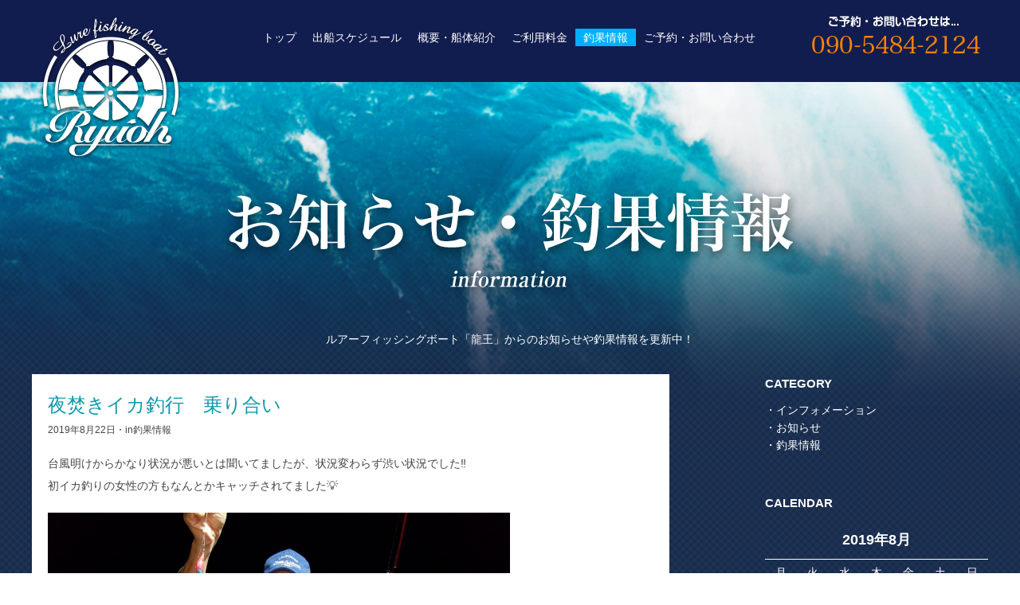

--- FILE ---
content_type: text/html; charset=UTF-8
request_url: http://ryu-oh.com/2019/08/22/%E5%A4%9C%E7%84%9A%E3%81%8D%E3%82%A4%E3%82%AB%E9%87%A3%E8%A1%8C%E3%80%80%E4%B9%97%E3%82%8A%E5%90%88%E3%81%84-7/
body_size: 10771
content:
<!DOCTYPE html>
<html lang="ja">
<head>
	<meta charset="utf-8">
	<meta http-equiv="X-UA-Compatible" content="IE=edge">
	<meta name="format-detection" content="telephone=no">
	<meta name="keyword" content="遊漁船,龍王,糸島,ジギング,キャスティング,釣行,タイラバ,根魚,五目釣り,夜焚き,イカ釣り">
	<meta name="description" content="釣りを楽しむなら!! 糸島の遊漁船「龍王」を是非ご利用ください!!">
	<meta name="robots" content="index,follow">
	<title>
夜焚きイカ釣行　乗り合い &#8211; 龍王</title>
	<link rel="stylesheet" href="http://ryu-oh.com/wp-content/themes/custom/css/reset.css">
    <link rel="stylesheet" href="http://ryu-oh.com/wp-content/themes/custom/css/common.css">
    <link rel="stylesheet" href="http://ryu-oh.com/wp-content/themes/custom/css/slick.css">
    <link rel="stylesheet" href="http://ryu-oh.com/wp-content/themes/custom/css/slick-theme.css">
	<link rel="stylesheet" href="http://ryu-oh.com/wp-content/themes/custom/css/style.css">
	<link rel="stylesheet" href="https://fonts.googleapis.com/earlyaccess/notosansjp.css">
<meta name='robots' content='max-image-preview:large' />
<link rel="alternate" type="application/rss+xml" title="龍王 &raquo; 夜焚きイカ釣行　乗り合い のコメントのフィード" href="https://ryu-oh.com/2019/08/22/%e5%a4%9c%e7%84%9a%e3%81%8d%e3%82%a4%e3%82%ab%e9%87%a3%e8%a1%8c%e3%80%80%e4%b9%97%e3%82%8a%e5%90%88%e3%81%84-7/feed/" />
<link rel="alternate" title="oEmbed (JSON)" type="application/json+oembed" href="https://ryu-oh.com/wp-json/oembed/1.0/embed?url=https%3A%2F%2Fryu-oh.com%2F2019%2F08%2F22%2F%25e5%25a4%259c%25e7%2584%259a%25e3%2581%258d%25e3%2582%25a4%25e3%2582%25ab%25e9%2587%25a3%25e8%25a1%258c%25e3%2580%2580%25e4%25b9%2597%25e3%2582%258a%25e5%2590%2588%25e3%2581%2584-7%2F" />
<link rel="alternate" title="oEmbed (XML)" type="text/xml+oembed" href="https://ryu-oh.com/wp-json/oembed/1.0/embed?url=https%3A%2F%2Fryu-oh.com%2F2019%2F08%2F22%2F%25e5%25a4%259c%25e7%2584%259a%25e3%2581%258d%25e3%2582%25a4%25e3%2582%25ab%25e9%2587%25a3%25e8%25a1%258c%25e3%2580%2580%25e4%25b9%2597%25e3%2582%258a%25e5%2590%2588%25e3%2581%2584-7%2F&#038;format=xml" />
<style id='wp-img-auto-sizes-contain-inline-css' type='text/css'>
img:is([sizes=auto i],[sizes^="auto," i]){contain-intrinsic-size:3000px 1500px}
/*# sourceURL=wp-img-auto-sizes-contain-inline-css */
</style>
<style id='wp-emoji-styles-inline-css' type='text/css'>

	img.wp-smiley, img.emoji {
		display: inline !important;
		border: none !important;
		box-shadow: none !important;
		height: 1em !important;
		width: 1em !important;
		margin: 0 0.07em !important;
		vertical-align: -0.1em !important;
		background: none !important;
		padding: 0 !important;
	}
/*# sourceURL=wp-emoji-styles-inline-css */
</style>
<style id='wp-block-library-inline-css' type='text/css'>
:root{--wp-block-synced-color:#7a00df;--wp-block-synced-color--rgb:122,0,223;--wp-bound-block-color:var(--wp-block-synced-color);--wp-editor-canvas-background:#ddd;--wp-admin-theme-color:#007cba;--wp-admin-theme-color--rgb:0,124,186;--wp-admin-theme-color-darker-10:#006ba1;--wp-admin-theme-color-darker-10--rgb:0,107,160.5;--wp-admin-theme-color-darker-20:#005a87;--wp-admin-theme-color-darker-20--rgb:0,90,135;--wp-admin-border-width-focus:2px}@media (min-resolution:192dpi){:root{--wp-admin-border-width-focus:1.5px}}.wp-element-button{cursor:pointer}:root .has-very-light-gray-background-color{background-color:#eee}:root .has-very-dark-gray-background-color{background-color:#313131}:root .has-very-light-gray-color{color:#eee}:root .has-very-dark-gray-color{color:#313131}:root .has-vivid-green-cyan-to-vivid-cyan-blue-gradient-background{background:linear-gradient(135deg,#00d084,#0693e3)}:root .has-purple-crush-gradient-background{background:linear-gradient(135deg,#34e2e4,#4721fb 50%,#ab1dfe)}:root .has-hazy-dawn-gradient-background{background:linear-gradient(135deg,#faaca8,#dad0ec)}:root .has-subdued-olive-gradient-background{background:linear-gradient(135deg,#fafae1,#67a671)}:root .has-atomic-cream-gradient-background{background:linear-gradient(135deg,#fdd79a,#004a59)}:root .has-nightshade-gradient-background{background:linear-gradient(135deg,#330968,#31cdcf)}:root .has-midnight-gradient-background{background:linear-gradient(135deg,#020381,#2874fc)}:root{--wp--preset--font-size--normal:16px;--wp--preset--font-size--huge:42px}.has-regular-font-size{font-size:1em}.has-larger-font-size{font-size:2.625em}.has-normal-font-size{font-size:var(--wp--preset--font-size--normal)}.has-huge-font-size{font-size:var(--wp--preset--font-size--huge)}.has-text-align-center{text-align:center}.has-text-align-left{text-align:left}.has-text-align-right{text-align:right}.has-fit-text{white-space:nowrap!important}#end-resizable-editor-section{display:none}.aligncenter{clear:both}.items-justified-left{justify-content:flex-start}.items-justified-center{justify-content:center}.items-justified-right{justify-content:flex-end}.items-justified-space-between{justify-content:space-between}.screen-reader-text{border:0;clip-path:inset(50%);height:1px;margin:-1px;overflow:hidden;padding:0;position:absolute;width:1px;word-wrap:normal!important}.screen-reader-text:focus{background-color:#ddd;clip-path:none;color:#444;display:block;font-size:1em;height:auto;left:5px;line-height:normal;padding:15px 23px 14px;text-decoration:none;top:5px;width:auto;z-index:100000}html :where(.has-border-color){border-style:solid}html :where([style*=border-top-color]){border-top-style:solid}html :where([style*=border-right-color]){border-right-style:solid}html :where([style*=border-bottom-color]){border-bottom-style:solid}html :where([style*=border-left-color]){border-left-style:solid}html :where([style*=border-width]){border-style:solid}html :where([style*=border-top-width]){border-top-style:solid}html :where([style*=border-right-width]){border-right-style:solid}html :where([style*=border-bottom-width]){border-bottom-style:solid}html :where([style*=border-left-width]){border-left-style:solid}html :where(img[class*=wp-image-]){height:auto;max-width:100%}:where(figure){margin:0 0 1em}html :where(.is-position-sticky){--wp-admin--admin-bar--position-offset:var(--wp-admin--admin-bar--height,0px)}@media screen and (max-width:600px){html :where(.is-position-sticky){--wp-admin--admin-bar--position-offset:0px}}

/*# sourceURL=wp-block-library-inline-css */
</style><style id='wp-block-image-inline-css' type='text/css'>
.wp-block-image>a,.wp-block-image>figure>a{display:inline-block}.wp-block-image img{box-sizing:border-box;height:auto;max-width:100%;vertical-align:bottom}@media not (prefers-reduced-motion){.wp-block-image img.hide{visibility:hidden}.wp-block-image img.show{animation:show-content-image .4s}}.wp-block-image[style*=border-radius] img,.wp-block-image[style*=border-radius]>a{border-radius:inherit}.wp-block-image.has-custom-border img{box-sizing:border-box}.wp-block-image.aligncenter{text-align:center}.wp-block-image.alignfull>a,.wp-block-image.alignwide>a{width:100%}.wp-block-image.alignfull img,.wp-block-image.alignwide img{height:auto;width:100%}.wp-block-image .aligncenter,.wp-block-image .alignleft,.wp-block-image .alignright,.wp-block-image.aligncenter,.wp-block-image.alignleft,.wp-block-image.alignright{display:table}.wp-block-image .aligncenter>figcaption,.wp-block-image .alignleft>figcaption,.wp-block-image .alignright>figcaption,.wp-block-image.aligncenter>figcaption,.wp-block-image.alignleft>figcaption,.wp-block-image.alignright>figcaption{caption-side:bottom;display:table-caption}.wp-block-image .alignleft{float:left;margin:.5em 1em .5em 0}.wp-block-image .alignright{float:right;margin:.5em 0 .5em 1em}.wp-block-image .aligncenter{margin-left:auto;margin-right:auto}.wp-block-image :where(figcaption){margin-bottom:1em;margin-top:.5em}.wp-block-image.is-style-circle-mask img{border-radius:9999px}@supports ((-webkit-mask-image:none) or (mask-image:none)) or (-webkit-mask-image:none){.wp-block-image.is-style-circle-mask img{border-radius:0;-webkit-mask-image:url('data:image/svg+xml;utf8,<svg viewBox="0 0 100 100" xmlns="http://www.w3.org/2000/svg"><circle cx="50" cy="50" r="50"/></svg>');mask-image:url('data:image/svg+xml;utf8,<svg viewBox="0 0 100 100" xmlns="http://www.w3.org/2000/svg"><circle cx="50" cy="50" r="50"/></svg>');mask-mode:alpha;-webkit-mask-position:center;mask-position:center;-webkit-mask-repeat:no-repeat;mask-repeat:no-repeat;-webkit-mask-size:contain;mask-size:contain}}:root :where(.wp-block-image.is-style-rounded img,.wp-block-image .is-style-rounded img){border-radius:9999px}.wp-block-image figure{margin:0}.wp-lightbox-container{display:flex;flex-direction:column;position:relative}.wp-lightbox-container img{cursor:zoom-in}.wp-lightbox-container img:hover+button{opacity:1}.wp-lightbox-container button{align-items:center;backdrop-filter:blur(16px) saturate(180%);background-color:#5a5a5a40;border:none;border-radius:4px;cursor:zoom-in;display:flex;height:20px;justify-content:center;opacity:0;padding:0;position:absolute;right:16px;text-align:center;top:16px;width:20px;z-index:100}@media not (prefers-reduced-motion){.wp-lightbox-container button{transition:opacity .2s ease}}.wp-lightbox-container button:focus-visible{outline:3px auto #5a5a5a40;outline:3px auto -webkit-focus-ring-color;outline-offset:3px}.wp-lightbox-container button:hover{cursor:pointer;opacity:1}.wp-lightbox-container button:focus{opacity:1}.wp-lightbox-container button:focus,.wp-lightbox-container button:hover,.wp-lightbox-container button:not(:hover):not(:active):not(.has-background){background-color:#5a5a5a40;border:none}.wp-lightbox-overlay{box-sizing:border-box;cursor:zoom-out;height:100vh;left:0;overflow:hidden;position:fixed;top:0;visibility:hidden;width:100%;z-index:100000}.wp-lightbox-overlay .close-button{align-items:center;cursor:pointer;display:flex;justify-content:center;min-height:40px;min-width:40px;padding:0;position:absolute;right:calc(env(safe-area-inset-right) + 16px);top:calc(env(safe-area-inset-top) + 16px);z-index:5000000}.wp-lightbox-overlay .close-button:focus,.wp-lightbox-overlay .close-button:hover,.wp-lightbox-overlay .close-button:not(:hover):not(:active):not(.has-background){background:none;border:none}.wp-lightbox-overlay .lightbox-image-container{height:var(--wp--lightbox-container-height);left:50%;overflow:hidden;position:absolute;top:50%;transform:translate(-50%,-50%);transform-origin:top left;width:var(--wp--lightbox-container-width);z-index:9999999999}.wp-lightbox-overlay .wp-block-image{align-items:center;box-sizing:border-box;display:flex;height:100%;justify-content:center;margin:0;position:relative;transform-origin:0 0;width:100%;z-index:3000000}.wp-lightbox-overlay .wp-block-image img{height:var(--wp--lightbox-image-height);min-height:var(--wp--lightbox-image-height);min-width:var(--wp--lightbox-image-width);width:var(--wp--lightbox-image-width)}.wp-lightbox-overlay .wp-block-image figcaption{display:none}.wp-lightbox-overlay button{background:none;border:none}.wp-lightbox-overlay .scrim{background-color:#fff;height:100%;opacity:.9;position:absolute;width:100%;z-index:2000000}.wp-lightbox-overlay.active{visibility:visible}@media not (prefers-reduced-motion){.wp-lightbox-overlay.active{animation:turn-on-visibility .25s both}.wp-lightbox-overlay.active img{animation:turn-on-visibility .35s both}.wp-lightbox-overlay.show-closing-animation:not(.active){animation:turn-off-visibility .35s both}.wp-lightbox-overlay.show-closing-animation:not(.active) img{animation:turn-off-visibility .25s both}.wp-lightbox-overlay.zoom.active{animation:none;opacity:1;visibility:visible}.wp-lightbox-overlay.zoom.active .lightbox-image-container{animation:lightbox-zoom-in .4s}.wp-lightbox-overlay.zoom.active .lightbox-image-container img{animation:none}.wp-lightbox-overlay.zoom.active .scrim{animation:turn-on-visibility .4s forwards}.wp-lightbox-overlay.zoom.show-closing-animation:not(.active){animation:none}.wp-lightbox-overlay.zoom.show-closing-animation:not(.active) .lightbox-image-container{animation:lightbox-zoom-out .4s}.wp-lightbox-overlay.zoom.show-closing-animation:not(.active) .lightbox-image-container img{animation:none}.wp-lightbox-overlay.zoom.show-closing-animation:not(.active) .scrim{animation:turn-off-visibility .4s forwards}}@keyframes show-content-image{0%{visibility:hidden}99%{visibility:hidden}to{visibility:visible}}@keyframes turn-on-visibility{0%{opacity:0}to{opacity:1}}@keyframes turn-off-visibility{0%{opacity:1;visibility:visible}99%{opacity:0;visibility:visible}to{opacity:0;visibility:hidden}}@keyframes lightbox-zoom-in{0%{transform:translate(calc((-100vw + var(--wp--lightbox-scrollbar-width))/2 + var(--wp--lightbox-initial-left-position)),calc(-50vh + var(--wp--lightbox-initial-top-position))) scale(var(--wp--lightbox-scale))}to{transform:translate(-50%,-50%) scale(1)}}@keyframes lightbox-zoom-out{0%{transform:translate(-50%,-50%) scale(1);visibility:visible}99%{visibility:visible}to{transform:translate(calc((-100vw + var(--wp--lightbox-scrollbar-width))/2 + var(--wp--lightbox-initial-left-position)),calc(-50vh + var(--wp--lightbox-initial-top-position))) scale(var(--wp--lightbox-scale));visibility:hidden}}
/*# sourceURL=http://ryu-oh.com/wp-includes/blocks/image/style.min.css */
</style>
<style id='wp-block-paragraph-inline-css' type='text/css'>
.is-small-text{font-size:.875em}.is-regular-text{font-size:1em}.is-large-text{font-size:2.25em}.is-larger-text{font-size:3em}.has-drop-cap:not(:focus):first-letter{float:left;font-size:8.4em;font-style:normal;font-weight:100;line-height:.68;margin:.05em .1em 0 0;text-transform:uppercase}body.rtl .has-drop-cap:not(:focus):first-letter{float:none;margin-left:.1em}p.has-drop-cap.has-background{overflow:hidden}:root :where(p.has-background){padding:1.25em 2.375em}:where(p.has-text-color:not(.has-link-color)) a{color:inherit}p.has-text-align-left[style*="writing-mode:vertical-lr"],p.has-text-align-right[style*="writing-mode:vertical-rl"]{rotate:180deg}
/*# sourceURL=http://ryu-oh.com/wp-includes/blocks/paragraph/style.min.css */
</style>
<style id='global-styles-inline-css' type='text/css'>
:root{--wp--preset--aspect-ratio--square: 1;--wp--preset--aspect-ratio--4-3: 4/3;--wp--preset--aspect-ratio--3-4: 3/4;--wp--preset--aspect-ratio--3-2: 3/2;--wp--preset--aspect-ratio--2-3: 2/3;--wp--preset--aspect-ratio--16-9: 16/9;--wp--preset--aspect-ratio--9-16: 9/16;--wp--preset--color--black: #000000;--wp--preset--color--cyan-bluish-gray: #abb8c3;--wp--preset--color--white: #ffffff;--wp--preset--color--pale-pink: #f78da7;--wp--preset--color--vivid-red: #cf2e2e;--wp--preset--color--luminous-vivid-orange: #ff6900;--wp--preset--color--luminous-vivid-amber: #fcb900;--wp--preset--color--light-green-cyan: #7bdcb5;--wp--preset--color--vivid-green-cyan: #00d084;--wp--preset--color--pale-cyan-blue: #8ed1fc;--wp--preset--color--vivid-cyan-blue: #0693e3;--wp--preset--color--vivid-purple: #9b51e0;--wp--preset--gradient--vivid-cyan-blue-to-vivid-purple: linear-gradient(135deg,rgb(6,147,227) 0%,rgb(155,81,224) 100%);--wp--preset--gradient--light-green-cyan-to-vivid-green-cyan: linear-gradient(135deg,rgb(122,220,180) 0%,rgb(0,208,130) 100%);--wp--preset--gradient--luminous-vivid-amber-to-luminous-vivid-orange: linear-gradient(135deg,rgb(252,185,0) 0%,rgb(255,105,0) 100%);--wp--preset--gradient--luminous-vivid-orange-to-vivid-red: linear-gradient(135deg,rgb(255,105,0) 0%,rgb(207,46,46) 100%);--wp--preset--gradient--very-light-gray-to-cyan-bluish-gray: linear-gradient(135deg,rgb(238,238,238) 0%,rgb(169,184,195) 100%);--wp--preset--gradient--cool-to-warm-spectrum: linear-gradient(135deg,rgb(74,234,220) 0%,rgb(151,120,209) 20%,rgb(207,42,186) 40%,rgb(238,44,130) 60%,rgb(251,105,98) 80%,rgb(254,248,76) 100%);--wp--preset--gradient--blush-light-purple: linear-gradient(135deg,rgb(255,206,236) 0%,rgb(152,150,240) 100%);--wp--preset--gradient--blush-bordeaux: linear-gradient(135deg,rgb(254,205,165) 0%,rgb(254,45,45) 50%,rgb(107,0,62) 100%);--wp--preset--gradient--luminous-dusk: linear-gradient(135deg,rgb(255,203,112) 0%,rgb(199,81,192) 50%,rgb(65,88,208) 100%);--wp--preset--gradient--pale-ocean: linear-gradient(135deg,rgb(255,245,203) 0%,rgb(182,227,212) 50%,rgb(51,167,181) 100%);--wp--preset--gradient--electric-grass: linear-gradient(135deg,rgb(202,248,128) 0%,rgb(113,206,126) 100%);--wp--preset--gradient--midnight: linear-gradient(135deg,rgb(2,3,129) 0%,rgb(40,116,252) 100%);--wp--preset--font-size--small: 13px;--wp--preset--font-size--medium: 20px;--wp--preset--font-size--large: 36px;--wp--preset--font-size--x-large: 42px;--wp--preset--spacing--20: 0.44rem;--wp--preset--spacing--30: 0.67rem;--wp--preset--spacing--40: 1rem;--wp--preset--spacing--50: 1.5rem;--wp--preset--spacing--60: 2.25rem;--wp--preset--spacing--70: 3.38rem;--wp--preset--spacing--80: 5.06rem;--wp--preset--shadow--natural: 6px 6px 9px rgba(0, 0, 0, 0.2);--wp--preset--shadow--deep: 12px 12px 50px rgba(0, 0, 0, 0.4);--wp--preset--shadow--sharp: 6px 6px 0px rgba(0, 0, 0, 0.2);--wp--preset--shadow--outlined: 6px 6px 0px -3px rgb(255, 255, 255), 6px 6px rgb(0, 0, 0);--wp--preset--shadow--crisp: 6px 6px 0px rgb(0, 0, 0);}:where(.is-layout-flex){gap: 0.5em;}:where(.is-layout-grid){gap: 0.5em;}body .is-layout-flex{display: flex;}.is-layout-flex{flex-wrap: wrap;align-items: center;}.is-layout-flex > :is(*, div){margin: 0;}body .is-layout-grid{display: grid;}.is-layout-grid > :is(*, div){margin: 0;}:where(.wp-block-columns.is-layout-flex){gap: 2em;}:where(.wp-block-columns.is-layout-grid){gap: 2em;}:where(.wp-block-post-template.is-layout-flex){gap: 1.25em;}:where(.wp-block-post-template.is-layout-grid){gap: 1.25em;}.has-black-color{color: var(--wp--preset--color--black) !important;}.has-cyan-bluish-gray-color{color: var(--wp--preset--color--cyan-bluish-gray) !important;}.has-white-color{color: var(--wp--preset--color--white) !important;}.has-pale-pink-color{color: var(--wp--preset--color--pale-pink) !important;}.has-vivid-red-color{color: var(--wp--preset--color--vivid-red) !important;}.has-luminous-vivid-orange-color{color: var(--wp--preset--color--luminous-vivid-orange) !important;}.has-luminous-vivid-amber-color{color: var(--wp--preset--color--luminous-vivid-amber) !important;}.has-light-green-cyan-color{color: var(--wp--preset--color--light-green-cyan) !important;}.has-vivid-green-cyan-color{color: var(--wp--preset--color--vivid-green-cyan) !important;}.has-pale-cyan-blue-color{color: var(--wp--preset--color--pale-cyan-blue) !important;}.has-vivid-cyan-blue-color{color: var(--wp--preset--color--vivid-cyan-blue) !important;}.has-vivid-purple-color{color: var(--wp--preset--color--vivid-purple) !important;}.has-black-background-color{background-color: var(--wp--preset--color--black) !important;}.has-cyan-bluish-gray-background-color{background-color: var(--wp--preset--color--cyan-bluish-gray) !important;}.has-white-background-color{background-color: var(--wp--preset--color--white) !important;}.has-pale-pink-background-color{background-color: var(--wp--preset--color--pale-pink) !important;}.has-vivid-red-background-color{background-color: var(--wp--preset--color--vivid-red) !important;}.has-luminous-vivid-orange-background-color{background-color: var(--wp--preset--color--luminous-vivid-orange) !important;}.has-luminous-vivid-amber-background-color{background-color: var(--wp--preset--color--luminous-vivid-amber) !important;}.has-light-green-cyan-background-color{background-color: var(--wp--preset--color--light-green-cyan) !important;}.has-vivid-green-cyan-background-color{background-color: var(--wp--preset--color--vivid-green-cyan) !important;}.has-pale-cyan-blue-background-color{background-color: var(--wp--preset--color--pale-cyan-blue) !important;}.has-vivid-cyan-blue-background-color{background-color: var(--wp--preset--color--vivid-cyan-blue) !important;}.has-vivid-purple-background-color{background-color: var(--wp--preset--color--vivid-purple) !important;}.has-black-border-color{border-color: var(--wp--preset--color--black) !important;}.has-cyan-bluish-gray-border-color{border-color: var(--wp--preset--color--cyan-bluish-gray) !important;}.has-white-border-color{border-color: var(--wp--preset--color--white) !important;}.has-pale-pink-border-color{border-color: var(--wp--preset--color--pale-pink) !important;}.has-vivid-red-border-color{border-color: var(--wp--preset--color--vivid-red) !important;}.has-luminous-vivid-orange-border-color{border-color: var(--wp--preset--color--luminous-vivid-orange) !important;}.has-luminous-vivid-amber-border-color{border-color: var(--wp--preset--color--luminous-vivid-amber) !important;}.has-light-green-cyan-border-color{border-color: var(--wp--preset--color--light-green-cyan) !important;}.has-vivid-green-cyan-border-color{border-color: var(--wp--preset--color--vivid-green-cyan) !important;}.has-pale-cyan-blue-border-color{border-color: var(--wp--preset--color--pale-cyan-blue) !important;}.has-vivid-cyan-blue-border-color{border-color: var(--wp--preset--color--vivid-cyan-blue) !important;}.has-vivid-purple-border-color{border-color: var(--wp--preset--color--vivid-purple) !important;}.has-vivid-cyan-blue-to-vivid-purple-gradient-background{background: var(--wp--preset--gradient--vivid-cyan-blue-to-vivid-purple) !important;}.has-light-green-cyan-to-vivid-green-cyan-gradient-background{background: var(--wp--preset--gradient--light-green-cyan-to-vivid-green-cyan) !important;}.has-luminous-vivid-amber-to-luminous-vivid-orange-gradient-background{background: var(--wp--preset--gradient--luminous-vivid-amber-to-luminous-vivid-orange) !important;}.has-luminous-vivid-orange-to-vivid-red-gradient-background{background: var(--wp--preset--gradient--luminous-vivid-orange-to-vivid-red) !important;}.has-very-light-gray-to-cyan-bluish-gray-gradient-background{background: var(--wp--preset--gradient--very-light-gray-to-cyan-bluish-gray) !important;}.has-cool-to-warm-spectrum-gradient-background{background: var(--wp--preset--gradient--cool-to-warm-spectrum) !important;}.has-blush-light-purple-gradient-background{background: var(--wp--preset--gradient--blush-light-purple) !important;}.has-blush-bordeaux-gradient-background{background: var(--wp--preset--gradient--blush-bordeaux) !important;}.has-luminous-dusk-gradient-background{background: var(--wp--preset--gradient--luminous-dusk) !important;}.has-pale-ocean-gradient-background{background: var(--wp--preset--gradient--pale-ocean) !important;}.has-electric-grass-gradient-background{background: var(--wp--preset--gradient--electric-grass) !important;}.has-midnight-gradient-background{background: var(--wp--preset--gradient--midnight) !important;}.has-small-font-size{font-size: var(--wp--preset--font-size--small) !important;}.has-medium-font-size{font-size: var(--wp--preset--font-size--medium) !important;}.has-large-font-size{font-size: var(--wp--preset--font-size--large) !important;}.has-x-large-font-size{font-size: var(--wp--preset--font-size--x-large) !important;}
/*# sourceURL=global-styles-inline-css */
</style>

<style id='classic-theme-styles-inline-css' type='text/css'>
/*! This file is auto-generated */
.wp-block-button__link{color:#fff;background-color:#32373c;border-radius:9999px;box-shadow:none;text-decoration:none;padding:calc(.667em + 2px) calc(1.333em + 2px);font-size:1.125em}.wp-block-file__button{background:#32373c;color:#fff;text-decoration:none}
/*# sourceURL=/wp-includes/css/classic-themes.min.css */
</style>
<link rel='stylesheet' id='wp-pagenavi-css' href='http://ryu-oh.com/wp-content/plugins/wp-pagenavi/pagenavi-css.css?ver=2.70' type='text/css' media='all' />
<link rel="https://api.w.org/" href="https://ryu-oh.com/wp-json/" /><link rel="alternate" title="JSON" type="application/json" href="https://ryu-oh.com/wp-json/wp/v2/posts/2700" /><link rel="EditURI" type="application/rsd+xml" title="RSD" href="https://ryu-oh.com/xmlrpc.php?rsd" />
<link rel="canonical" href="https://ryu-oh.com/2019/08/22/%e5%a4%9c%e7%84%9a%e3%81%8d%e3%82%a4%e3%82%ab%e9%87%a3%e8%a1%8c%e3%80%80%e4%b9%97%e3%82%8a%e5%90%88%e3%81%84-7/" />
<link rel='shortlink' href='https://ryu-oh.com/?p=2700' />
</head>
<body>
<div id="wrapper">
<header>
     <div id="header">
            <div class="header_inner">
            <div id="header_fixed">
             <div class="logo pcOnly"><a href="http://ryu-oh.com/">遊漁船　龍王</a></div><!-- /.logo -->
             <div class="telNumber pcOnly">ご予約・お問い合わせは090-5484-2124</div>
             <div class="telNumber spOnly"><a href="tel:09054842124">ご予約・お問い合わせは090-5484-2124</a></div><!-- /.telNumber -->
            </div><!-- /#header_fixed --> 
                <div id="global_nav" class="pcOnly">
                <nav>
                <ul>
                    <li><a href="http://ryu-oh.com/">トップ</a></li>
                    <li><a href="http://ryu-oh.com/schedule/">出船スケジュール</a></li>
                     <li><a href="http://ryu-oh.com/outline/">概要・船体紹介</a></li>
                     <li><a href="http://ryu-oh.com/price/">ご利用料金</a></li>
                    <li class="current"><a href="http://ryu-oh.com/information/fishing/">釣果情報</a></li>
                    <li><a href="http://ryu-oh.com/reservation/">ご予約・お問い合わせ</a></li>
                </ul>
                </nav>
                </div><!-- /#global_nav -->
                
            <div class="spOnly">
                <div class="navToggle"></div>
                <div class="smp_nav">
                <nav>
                 <ul class="gNav">
                    <li><a href="http://ryu-oh.com/">トップ</a></li>
                    <li><a href="http://ryu-oh.com/schedule/">出船スケジュール</a></li>
                    <li><a href="http://ryu-oh.com/outline/">概要・船体紹介</a></li>
                    <li><a href="http://ryu-oh.com/price/">ご利用料金</a></li>
                    <li><a href="http://ryu-oh.com/information/fishing/">釣果情報</a></li>
                    <li><a href="http://ryu-oh.com/reservation/">ご予約・お問い合わせ</a></li>
                </ul>
                </nav>
                </div><!-- /.smp_nav-->
            </div><!-- /.sp_only-->
         </div><!-- /.header_inner -->
     </div><!-- /#header -->
</header>
                  <div id="contents">

                  <div id="information">
                     <div class="logo spOnly"><a href="http://ryu-oh.com/">遊漁船　龍王</a></div><!-- /.logo -->
                     <h1><img src="http://ryu-oh.com/wp-content/themes/custom/img/information/page_tit_pc.png" class="img_switch" alt="お知らせ・釣果情報"></h1>
                    <section id="section_01">
                    <div class="section_01">
                     <p>ルアーフィッシングボート「龍王」からのお知らせや釣果情報を更新中！</p>
                     <div id="mainBlk" class="clearfix">
                        <div id="entryBlk">     
                           
                        <div class="entryContentsBlk">
                           <div class="infoBlk clearfix">
                                     <h2>夜焚きイカ釣行　乗り合い</h2>
                             <p class="meta">2019年8月22日・in釣果情報</p>
                             <p class="entry">
<p>台風明けからかなり状況が悪いとは聞いてましたが、状況変わらず渋い状況でした‼️</p>



<p>初イカ釣りの女性の方もなんとかキャッチされてました💡</p>



<figure class="wp-block-image"><img fetchpriority="high" decoding="async" width="1024" height="768" src="https://ryu-oh.com/wp-content/uploads/2019/08/20190821_220652-1024x768.jpg" alt="" class="wp-image-2701" srcset="https://ryu-oh.com/wp-content/uploads/2019/08/20190821_220652-1024x768.jpg 1024w, https://ryu-oh.com/wp-content/uploads/2019/08/20190821_220652-300x225.jpg 300w, https://ryu-oh.com/wp-content/uploads/2019/08/20190821_220652-768x576.jpg 768w" sizes="(max-width: 1024px) 100vw, 1024px" /></figure>



<figure class="wp-block-image"><img decoding="async" width="1024" height="768" src="https://ryu-oh.com/wp-content/uploads/2019/08/20190821_212136-1024x768.jpg" alt="" class="wp-image-2702" srcset="https://ryu-oh.com/wp-content/uploads/2019/08/20190821_212136-1024x768.jpg 1024w, https://ryu-oh.com/wp-content/uploads/2019/08/20190821_212136-300x225.jpg 300w, https://ryu-oh.com/wp-content/uploads/2019/08/20190821_212136-768x576.jpg 768w" sizes="(max-width: 1024px) 100vw, 1024px" /></figure>



<figure class="wp-block-image"><img decoding="async" width="1024" height="768" src="https://ryu-oh.com/wp-content/uploads/2019/08/20190821_213317-1024x768.jpg" alt="" class="wp-image-2703" srcset="https://ryu-oh.com/wp-content/uploads/2019/08/20190821_213317-1024x768.jpg 1024w, https://ryu-oh.com/wp-content/uploads/2019/08/20190821_213317-300x225.jpg 300w, https://ryu-oh.com/wp-content/uploads/2019/08/20190821_213317-768x576.jpg 768w" sizes="(max-width: 1024px) 100vw, 1024px" /></figure>



<figure class="wp-block-image"><img loading="lazy" decoding="async" width="1024" height="768" src="https://ryu-oh.com/wp-content/uploads/2019/08/20190821_213502-1024x768.jpg" alt="" class="wp-image-2704" srcset="https://ryu-oh.com/wp-content/uploads/2019/08/20190821_213502-1024x768.jpg 1024w, https://ryu-oh.com/wp-content/uploads/2019/08/20190821_213502-300x225.jpg 300w, https://ryu-oh.com/wp-content/uploads/2019/08/20190821_213502-768x576.jpg 768w" sizes="auto, (max-width: 1024px) 100vw, 1024px" /><figcaption>悪コンディションでお祭り多数😅<br>釣る人で２０杯ちょっとでした❗<br>波風ある中、最後までお疲れ様でした❗<br>またのお越しをお待ちしております🙇</figcaption></figure>
</p>
                          
                             
<div id="comments-template">
<div class="comments-wrap">
<div id="comments">

<!-- You can start editing here. -->


			<!-- If comments are open, but there are no comments. -->

	
	<div id="respond" class="comment-respond">
		<h3 id="reply-title" class="comment-reply-title">コメントを残す <small><a rel="nofollow" id="cancel-comment-reply-link" href="/2019/08/22/%E5%A4%9C%E7%84%9A%E3%81%8D%E3%82%A4%E3%82%AB%E9%87%A3%E8%A1%8C%E3%80%80%E4%B9%97%E3%82%8A%E5%90%88%E3%81%84-7/#respond" style="display:none;">コメントをキャンセル</a></small></h3><form action="http://ryu-oh.com/wp-comments-post.php" method="post" id="commentform" class="comment-form"><p class="comment-notes"><span id="email-notes">メールアドレスが公開されることはありません。</span> <span class="required-field-message"><span class="required">※</span> が付いている欄は必須項目です</span></p><p class="comment-form-comment"><label for="comment">コメント <span class="required">※</span></label> <textarea id="comment" name="comment" cols="45" rows="8" maxlength="65525" required="required"></textarea></p><p class="comment-form-author"><label for="author">名前 <span class="required">※</span></label> <input id="author" name="author" type="text" value="" size="30" maxlength="245" autocomplete="name" required="required" /></p>
<p class="comment-form-email"><label for="email">メール <span class="required">※</span></label> <input id="email" name="email" type="text" value="" size="30" maxlength="100" aria-describedby="email-notes" autocomplete="email" required="required" /></p>
<p class="comment-form-url"><label for="url">サイト</label> <input id="url" name="url" type="text" value="" size="30" maxlength="200" autocomplete="url" /></p>
<p class="form-submit"><input name="submit" type="submit" id="submit" class="submit" value="コメントを送信" /> <input type='hidden' name='comment_post_ID' value='2700' id='comment_post_ID' />
<input type='hidden' name='comment_parent' id='comment_parent' value='0' />
</p></form>	</div><!-- #respond -->
	</div><!-- #comments -->
	</div><!-- .comments-wrap -->

</div><!-- #comments-template -->     
                             
                           </div><!-- /.infoBlk -->
   
                        </div><!-- /.entryContentsBlk -->
                        		<div class="loop-nav">
			<div class="loop_box">
			<div class="loop-nav_left"><div class="previous">« <a href="https://ryu-oh.com/2019/08/12/%e5%a4%9c%e7%84%9a%e3%81%8d%e3%82%a4%e3%82%ab%e9%87%a3%e8%a1%8c%e3%80%80%e4%b9%97%e3%82%8a%e5%90%88%e3%81%84-6/" rel="prev">夜焚きイカ釣行　乗り合い</a></div></div>
			<div  class="loop-nav_right"><a href="https://ryu-oh.com/2019/08/24/%e3%82%bf%e3%82%a4%e3%83%a9%e3%83%90%e4%ba%94%e7%9b%ae%e9%87%a3%e8%a1%8c%e3%80%80%e4%b9%97%e3%82%8a%e5%90%88%e3%81%84/" rel="next">タイラバ五目釣行　乗り合い</a> »</div>
			</div>
		</div><!-- .loop-nav -->
                        
                        


                        </div><!-- /#entryBlk -->
                        
                        
                        
                         <div id="widgetBlk">
<div class="widget"><h3 class="widget-title">CATEGORY</h3>
			<ul>
					<li class="cat-item cat-item-1"><a href="https://ryu-oh.com/information/">インフォメーション</a>
</li>
	<li class="cat-item cat-item-4"><a href="https://ryu-oh.com/information/topics/">お知らせ</a>
</li>
	<li class="cat-item cat-item-3"><a href="https://ryu-oh.com/information/fishing/">釣果情報</a>
</li>
			</ul>

			</div><div class="widget"><h3 class="widget-title">CALENDAR</h3><div id="calendar_wrap" class="calendar_wrap"><table id="wp-calendar" class="wp-calendar-table">
	<caption>2019年8月</caption>
	<thead>
	<tr>
		<th scope="col" aria-label="月曜日">月</th>
		<th scope="col" aria-label="火曜日">火</th>
		<th scope="col" aria-label="水曜日">水</th>
		<th scope="col" aria-label="木曜日">木</th>
		<th scope="col" aria-label="金曜日">金</th>
		<th scope="col" aria-label="土曜日">土</th>
		<th scope="col" aria-label="日曜日">日</th>
	</tr>
	</thead>
	<tbody>
	<tr>
		<td colspan="3" class="pad">&nbsp;</td><td>1</td><td>2</td><td><a href="https://ryu-oh.com/2019/08/03/" aria-label="2019年8月3日 に投稿を公開">3</a></td><td>4</td>
	</tr>
	<tr>
		<td><a href="https://ryu-oh.com/2019/08/05/" aria-label="2019年8月5日 に投稿を公開">5</a></td><td><a href="https://ryu-oh.com/2019/08/06/" aria-label="2019年8月6日 に投稿を公開">6</a></td><td>7</td><td><a href="https://ryu-oh.com/2019/08/08/" aria-label="2019年8月8日 に投稿を公開">8</a></td><td>9</td><td>10</td><td><a href="https://ryu-oh.com/2019/08/11/" aria-label="2019年8月11日 に投稿を公開">11</a></td>
	</tr>
	<tr>
		<td><a href="https://ryu-oh.com/2019/08/12/" aria-label="2019年8月12日 に投稿を公開">12</a></td><td>13</td><td>14</td><td>15</td><td>16</td><td>17</td><td>18</td>
	</tr>
	<tr>
		<td>19</td><td>20</td><td>21</td><td><a href="https://ryu-oh.com/2019/08/22/" aria-label="2019年8月22日 に投稿を公開">22</a></td><td>23</td><td><a href="https://ryu-oh.com/2019/08/24/" aria-label="2019年8月24日 に投稿を公開">24</a></td><td><a href="https://ryu-oh.com/2019/08/25/" aria-label="2019年8月25日 に投稿を公開">25</a></td>
	</tr>
	<tr>
		<td>26</td><td>27</td><td>28</td><td>29</td><td>30</td><td>31</td>
		<td class="pad" colspan="1">&nbsp;</td>
	</tr>
	</tbody>
	</table><nav aria-label="前と次の月" class="wp-calendar-nav">
		<span class="wp-calendar-nav-prev"><a href="https://ryu-oh.com/2019/07/">&laquo; 7月</a></span>
		<span class="pad">&nbsp;</span>
		<span class="wp-calendar-nav-next"><a href="https://ryu-oh.com/2019/09/">9月 &raquo;</a></span>
	</nav></div></div><div class="widget"><h3 class="widget-title">TAG</h3><div class="tagcloud"><a href="https://ryu-oh.com/tag/%e3%82%b8%e3%82%ae%e3%83%b3%e3%82%b0/" class="tag-cloud-link tag-link-14 tag-link-position-1" style="font-size: 8pt;" aria-label="ジギング (1個の項目)">ジギング</a>
<a href="https://ryu-oh.com/tag/%e3%82%bf%e3%82%a4%e3%83%a9%e3%83%90%e3%80%81%e4%ba%94%e7%9b%ae/" class="tag-cloud-link tag-link-12 tag-link-position-2" style="font-size: 8pt;" aria-label="タイラバ、五目 (1個の項目)">タイラバ、五目</a>
<a href="https://ryu-oh.com/tag/%e9%be%8d%e7%8e%8b/" class="tag-cloud-link tag-link-7 tag-link-position-3" style="font-size: 8pt;" aria-label="龍王 (1個の項目)">龍王</a></div>
</div>       
                         </div><!-- /#widgetBlk -->
                         
                         
                     </div><!-- /#mainBlk -->
    
                    </div><!-- /.section_01 -->
                    </section><!-- /#section_01 -->
                    
                    
                    
                    
                  </div><!-- /#information -->


                  <div id="footerBox" class="clearfix">
                     <dl class="tel">
                         <dt>お電話でのご予約・お問い合わせは</dt>
                         <dd class="pcOnly"><img src="http://ryu-oh.com/wp-content/themes/custom/img/share/footer_tel.png" alt="090-5484-2124"></dd>
                         <dd class="spOnly"><a href="tel:0905484-2124">電話はこちらへ</a></dd>
                     </dl>
                     <dl class="contact">
                         <dt>問い合わせフォームからのご予約・お問い合わせは</dt>
                         <dd><a href="http://ryu-oh.com/reservation/"><img src="http://ryu-oh.com/wp-content/themes/custom/img/share/btn_form_pc.png" alt="お問い合わせフォームへ" class="img_switch rollAlpha"></a></dd>
                     </dl>
                      
                      
                  </div><!-- /#footerBox -->                  </div><!-- /#contents -->
 
</div><!-- /#wrapper -->
<footer>
    <div id="footer">
    <div class="inner">
    <p class="f_logo"><img src="http://ryu-oh.com/wp-content/themes/custom/img/share/logo.png" alt="Ryuoh"></p>
    <div class="f_address">
	    <p>出船は船越漁港から!!</p>
        <p><span class="logo_name">龍王</span><br class="spOnly">〒819-1332 福岡県糸島市志摩船越158-18<br>
        <span class="pcOnly">お問い合わせは...<span class="tel">090-5484-2124</span></span>
        </p>
    </div><!-- /.f_address -->
    <p class="spOnly">お問い合わせは...<span class="tel tel_link">090-5484-2124</span></p>
    <div class="f_nav pcOnly">
       <ul>
           <li><a href="http://ryu-oh.com/">トップ</a></li>
           <li><a href="http://ryu-oh.com/price/">ご利用料金</a></li>
           <li><a href="http://ryu-oh.com/schedule/">出船スケジュール</a></li>
           <li><a href="http://ryu-oh.com/information/fishing/">釣果情報</a></li>
           <li><a href="http://ryu-oh.com/outline/">概要・船体紹介</a></li>
           <li><a href="http://ryu-oh.com/reservation/">ご予約・お問い合わせ</a></li>
       </ul>
    </div><!-- /.f_nav -->
    <div class="copyRight">Copyright (C) fishing ship Ryu oh. All Rights Reserved. </div><!-- /.copyRight -->
    
    
    </div><!-- /.inner -->
    </div><!-- /#footer -->
</footer>

<script src="http://ryu-oh.com/wp-content/themes/custom/js/jquery-3.2.1.min.js"></script>
<script src="http://ryu-oh.com/wp-content/themes/custom/js/slick.min.js"></script>
<script src="http://ryu-oh.com/wp-content/themes/custom/js/common.js"></script>
<script src="http://ryu-oh.com/wp-content/themes/custom/js/jQueryAutoHeight.js"></script>
<script type="speculationrules">
{"prefetch":[{"source":"document","where":{"and":[{"href_matches":"/*"},{"not":{"href_matches":["/wp-*.php","/wp-admin/*","/wp-content/uploads/*","/wp-content/*","/wp-content/plugins/*","/wp-content/themes/custom/*","/*\\?(.+)"]}},{"not":{"selector_matches":"a[rel~=\"nofollow\"]"}},{"not":{"selector_matches":".no-prefetch, .no-prefetch a"}}]},"eagerness":"conservative"}]}
</script>
<script id="wp-emoji-settings" type="application/json">
{"baseUrl":"https://s.w.org/images/core/emoji/17.0.2/72x72/","ext":".png","svgUrl":"https://s.w.org/images/core/emoji/17.0.2/svg/","svgExt":".svg","source":{"concatemoji":"http://ryu-oh.com/wp-includes/js/wp-emoji-release.min.js?ver=6.9"}}
</script>
<script type="module">
/* <![CDATA[ */
/*! This file is auto-generated */
const a=JSON.parse(document.getElementById("wp-emoji-settings").textContent),o=(window._wpemojiSettings=a,"wpEmojiSettingsSupports"),s=["flag","emoji"];function i(e){try{var t={supportTests:e,timestamp:(new Date).valueOf()};sessionStorage.setItem(o,JSON.stringify(t))}catch(e){}}function c(e,t,n){e.clearRect(0,0,e.canvas.width,e.canvas.height),e.fillText(t,0,0);t=new Uint32Array(e.getImageData(0,0,e.canvas.width,e.canvas.height).data);e.clearRect(0,0,e.canvas.width,e.canvas.height),e.fillText(n,0,0);const a=new Uint32Array(e.getImageData(0,0,e.canvas.width,e.canvas.height).data);return t.every((e,t)=>e===a[t])}function p(e,t){e.clearRect(0,0,e.canvas.width,e.canvas.height),e.fillText(t,0,0);var n=e.getImageData(16,16,1,1);for(let e=0;e<n.data.length;e++)if(0!==n.data[e])return!1;return!0}function u(e,t,n,a){switch(t){case"flag":return n(e,"\ud83c\udff3\ufe0f\u200d\u26a7\ufe0f","\ud83c\udff3\ufe0f\u200b\u26a7\ufe0f")?!1:!n(e,"\ud83c\udde8\ud83c\uddf6","\ud83c\udde8\u200b\ud83c\uddf6")&&!n(e,"\ud83c\udff4\udb40\udc67\udb40\udc62\udb40\udc65\udb40\udc6e\udb40\udc67\udb40\udc7f","\ud83c\udff4\u200b\udb40\udc67\u200b\udb40\udc62\u200b\udb40\udc65\u200b\udb40\udc6e\u200b\udb40\udc67\u200b\udb40\udc7f");case"emoji":return!a(e,"\ud83e\u1fac8")}return!1}function f(e,t,n,a){let r;const o=(r="undefined"!=typeof WorkerGlobalScope&&self instanceof WorkerGlobalScope?new OffscreenCanvas(300,150):document.createElement("canvas")).getContext("2d",{willReadFrequently:!0}),s=(o.textBaseline="top",o.font="600 32px Arial",{});return e.forEach(e=>{s[e]=t(o,e,n,a)}),s}function r(e){var t=document.createElement("script");t.src=e,t.defer=!0,document.head.appendChild(t)}a.supports={everything:!0,everythingExceptFlag:!0},new Promise(t=>{let n=function(){try{var e=JSON.parse(sessionStorage.getItem(o));if("object"==typeof e&&"number"==typeof e.timestamp&&(new Date).valueOf()<e.timestamp+604800&&"object"==typeof e.supportTests)return e.supportTests}catch(e){}return null}();if(!n){if("undefined"!=typeof Worker&&"undefined"!=typeof OffscreenCanvas&&"undefined"!=typeof URL&&URL.createObjectURL&&"undefined"!=typeof Blob)try{var e="postMessage("+f.toString()+"("+[JSON.stringify(s),u.toString(),c.toString(),p.toString()].join(",")+"));",a=new Blob([e],{type:"text/javascript"});const r=new Worker(URL.createObjectURL(a),{name:"wpTestEmojiSupports"});return void(r.onmessage=e=>{i(n=e.data),r.terminate(),t(n)})}catch(e){}i(n=f(s,u,c,p))}t(n)}).then(e=>{for(const n in e)a.supports[n]=e[n],a.supports.everything=a.supports.everything&&a.supports[n],"flag"!==n&&(a.supports.everythingExceptFlag=a.supports.everythingExceptFlag&&a.supports[n]);var t;a.supports.everythingExceptFlag=a.supports.everythingExceptFlag&&!a.supports.flag,a.supports.everything||((t=a.source||{}).concatemoji?r(t.concatemoji):t.wpemoji&&t.twemoji&&(r(t.twemoji),r(t.wpemoji)))});
//# sourceURL=http://ryu-oh.com/wp-includes/js/wp-emoji-loader.min.js
/* ]]> */
</script>
</body>
</html>

--- FILE ---
content_type: text/css
request_url: http://ryu-oh.com/wp-content/themes/custom/css/common.css
body_size: 1574
content:
@charset "utf-8";

/*==============================

		common.css

==============================*/


/*------------------------------
	共通スタイル
------------------------------*/
html {
	width: 100%;
	height: 100%;
	font-size: 62.5%;
    color:#FFFFFF;
    background: url(../img/share/bg.gif);
    font-family:  "メイリオ", Meiryo, "ヒラギノ角ゴ ProN", "Hiragino Kaku Gothic ProN","游ゴシック Medium", "游ゴシック体", "Yu Gothic Medium", YuGothic, "ＭＳ Ｐゴシック", "MS PGothic", sans-serif;
    /*
    font-family:  'Noto Sans JP', sans-serif,"メイリオ" , "Meiryo UI" , Meiryo , "ＭＳ Ｐゴシック" , "MS PGothic","ヒラギノ角ゴ Pro W3" ,Avenir , "Open Sans" , "Helvetica Neue" , Helvetica , Arial , Verdana , Roboto ,  "Hiragino Kaku Gothic Pro" , "游ゴシック" , "Yu Gothic" , "游ゴシック体" , "YuGothic" , sans-serif,FontAwesome; 
	*/
}
body { 
	font-size: 1.4rem;
	line-height: 1.6;
	width: 100%;
	height: 100%;
	
	/*	viewport
	------------------------------*/
	-webkit-text-size-adjust: 100%;
}
/*------------------------------
	PC
------------------------------*/
@media screen and (min-width: 641px) {
.spOnly{
	display: none !important;
}
}
/*------------------------------
	SP
------------------------------*/
@media screen and (max-width: 640px) {
img{
	width: 100%;
	height: auto;
}
.pcOnly{
	display: none !important;
}
}

/*------------------------------
	clearfix
------------------------------*/
.clearfix:after {
	content: ".";
	display: block;
	font-size:0;
	height: 0;
	visibility:hidden;
	clear: both;
}
.clearfix {display: inline-block;}
* html .clearfix {height: 1%;}
.clearfix {display:block;}

/*------------------------------
	上書き用スタイル
------------------------------*/
.dn {display: none !important;}
.di {display: inline !important;}
.dib {display: inline-block !important;}
.db {display: block !important;}

.fwb {font-weight: bold !important;}

.tal {text-align: left !important;}
.tac {text-align: center !important;}
.tar {text-align: right !important;}

.tdn {text-decoration: none !important;}
.tdu {text-decoration: underline !important;}

.vat {vertical-align: top !important;}
.vam {vertical-align: middle !important;}
.vab {vertical-align: bottom !important;}

.mt0 {margin-top: 0 !important;}
.mt5 {margin-top: 5px !important;}
.mt10 {margin-top: 10px !important;}
.mt15 {margin-top: 15px !important;}
.mt20 {margin-top: 20px !important;}
.mt25 {margin-top: 25px !important;}
.mt30 {margin-top: 30px !important;}
.mt35 {margin-top: 35px !important;}
.mt40 {margin-top: 40px !important;}
.mt45 {margin-top: 45px !important;}
.mt50 {margin-top: 50px !important;}
.mt60 {margin-top: 60px !important;}
.mt70 {margin-top: 70px !important;}
.mt80 {margin-top: 80px !important;}
.mt90 {margin-top: 90px !important;}
.mt100 {margin-top: 100px !important;}

.mr0 {margin-right: 0 !important;}
.mr5 {margin-right: 5px !important;}
.mr10 {margin-right: 10px !important;}
.mr15 {margin-right: 15px !important;}
.mr20 {margin-right: 20px !important;}
.mr25 {margin-right: 25px !important;}
.mr30 {margin-right: 30px !important;}
.mr35 {margin-right: 35px !important;}
.mr40 {margin-right: 40px !important;}
.mr45 {margin-right: 45px !important;}
.mr50 {margin-right: 50px !important;}
.mr60 {margin-right: 60px !important;}
.mr70 {margin-right: 70px !important;}
.mr80 {margin-right: 80px !important;}
.mr90 {margin-right: 90px !important;}
.mr100 {margin-right: 100px !important;}

.mb0 {margin-bottom: 0 !important;}
.mb5 {margin-bottom: 5px !important;}
.mb10 {margin-bottom: 10px !important;}
.mb15 {margin-bottom: 15px !important;}
.mb20 {margin-bottom: 20px !important;}
.mb25 {margin-bottom: 25px !important;}
.mb30 {margin-bottom: 30px !important;}
.mb35 {margin-bottom: 35px !important;}
.mb40 {margin-bottom: 40px !important;}
.mb45 {margin-bottom: 45px !important;}
.mb50 {margin-bottom: 50px !important;}
.mb60 {margin-bottom: 60px !important;}
.mb70 {margin-bottom: 70px !important;}
.mb80 {margin-bottom: 80px !important;}
.mb90 {margin-bottom: 90px !important;}
.mb100 {margin-bottom: 100px !important;}

.ml0 {margin-left: 0 !important;}
.ml5 {margin-left: 5px !important;}
.ml10 {margin-left: 10px !important;}
.ml15 {margin-left: 15px !important;}
.ml20 {margin-left: 20px !important;}
.ml25 {margin-left: 25px !important;}
.ml30 {margin-left: 30px !important;}
.ml35 {margin-left: 35px !important;}
.ml40 {margin-left: 40px !important;}
.ml45 {margin-left: 45px !important;}
.ml50 {margin-left: 50px !important;}
.ml60 {margin-left: 60px !important;}
.ml70 {margin-left: 70px !important;}
.ml80 {margin-left: 80px !important;}
.ml90 {margin-left: 90px !important;}
.ml100 {margin-left: 100px !important;}

.bdn {border: none !important;}
.bdtn {border-top: none !important;}
.bdrn {border-right: none !important;}
.bdbn {border-bottom: none !important;}
.bdln {border-left: none !important;}

.ovh {overflow: hidden !important;}

.posr {position: relative !important;}

.zi1 {z-index: 1 !important;}

.curp {cursor: pointer !important;}

.mincho{
    font-family: Georgia,游明朝,"Yu Mincho",YuMincho,"Hiragino Mincho ProN",HGS明朝E,メイリオ,Meiryo,serif;
}

/* LinkColor */
a:link {color: #FFFFFF; text-decoration:none;}
a:visited {color: #FFFFFF; text-decoration:none;}
a:hover {color: #FFA94D; text-decoration:none;}
a:focus {color: #FFFFFF; text-decoration:none;}
a:active {color: #FFFFFF; text-decoration:none;}


/*------------------------------
inner PC
------------------------------*/
@media screen and (min-width: 641px) {
    .inner{
        width: 1100px;
        margin-right: auto;
        margin-left: auto; 
    }
    
    
}

/*------------------------------
inner SP
------------------------------*/
@media screen and (max-width:640px){
    .inner{
        width: 94%;
        margin-right: 3%;
        margin-left: 3%;
    }
 }
   

